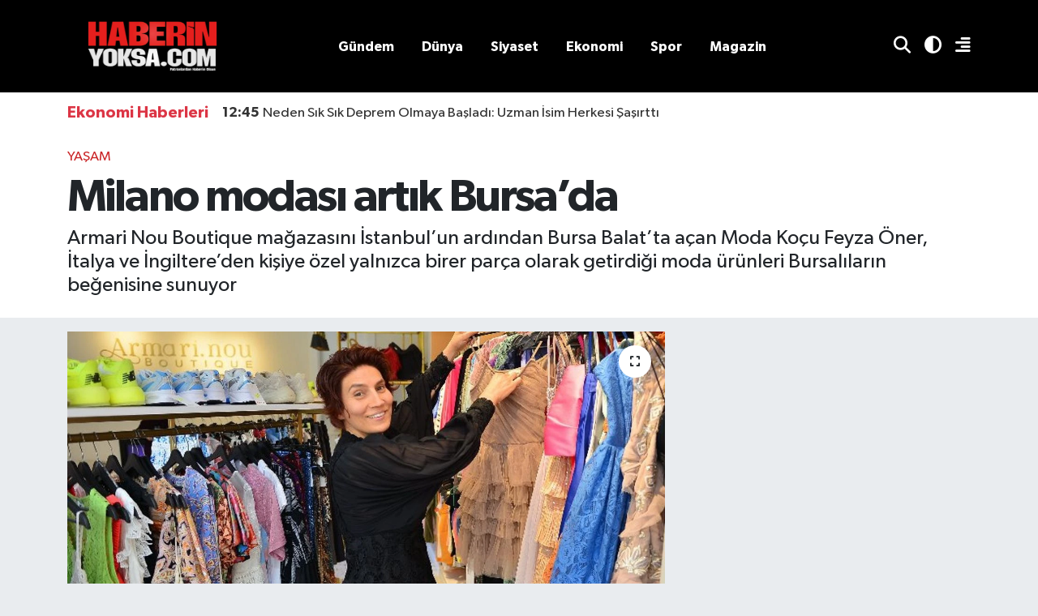

--- FILE ---
content_type: text/html; charset=UTF-8
request_url: https://www.haberinyoksa.com/milano-modasi-artik-bursada
body_size: 14455
content:
<!DOCTYPE html>
<html lang="tr" data-theme="flow">
<head>
<link rel="dns-prefetch" href="//www.haberinyoksa.com">
<link rel="dns-prefetch" href="//haberinyoksacom.teimg.com">
<link rel="dns-prefetch" href="//static.tebilisim.com">
<link rel="dns-prefetch" href="//www.googletagmanager.com">
<link rel="dns-prefetch" href="//www.facebook.com">
<link rel="dns-prefetch" href="//x.com">
<link rel="dns-prefetch" href="//api.whatsapp.com">
<link rel="dns-prefetch" href="//www.linkedin.com">
<link rel="dns-prefetch" href="//pinterest.com">
<link rel="dns-prefetch" href="//t.me">
<link rel="dns-prefetch" href="//news.google.com">
<link rel="dns-prefetch" href="//tebilisim.com">

    <meta charset="utf-8">
<title>Milano modası artık Bursa’da - Ekonomi, finans ve borsa haberleri</title>
<meta name="description" content="Armari Nou Boutique mağazasını İstanbul’un ardından Bursa Balat’ta açan Moda Koçu Feyza Öner, İtalya ve İngiltere’den kişiye özel yalnızca birer parça olarak getirdiği moda ürünleri Bursalıların beğenisine sunuyor">
<link rel="canonical" href="https://www.haberinyoksa.com/milano-modasi-artik-bursada">
<meta name="viewport" content="width=device-width,initial-scale=1">
<meta name="X-UA-Compatible" content="IE=edge">
<meta name="robots" content="max-image-preview:large">
<meta name="theme-color" content="#000000">
<meta name="title" content="Milano modası artık Bursa’da">
<meta name="articleSection" content="news">
<meta name="datePublished" content="2024-05-13T09:50:00+03:00">
<meta name="dateModified" content="2025-09-10T12:27:02+03:00">
<meta property="og:site_name" content="haberinyoksa.com - Ekonomi">
<meta property="og:title" content="Milano modası artık Bursa’da">
<meta property="og:description" content="Armari Nou Boutique mağazasını İstanbul’un ardından Bursa Balat’ta açan Moda Koçu Feyza Öner, İtalya ve İngiltere’den kişiye özel yalnızca birer parça olarak getirdiği moda ürünleri Bursalıların beğenisine sunuyor">
<meta property="og:url" content="https://www.haberinyoksa.com/milano-modasi-artik-bursada">
<meta property="og:image" content="https://haberinyoksacom.teimg.com/crop/1280x720/haberinyoksa-com/uploads/2024/05/agency/igf/milano-modasi-artik-bursada.jpg">
<meta property="og:image:width" content="1280">
<meta property="og:image:height" content="720">
<meta property="og:image:alt" content="Milano modası artık Bursa’da">
<meta property="og:type" content="article">
<meta name="twitter:card" content="summary_large_image">
<meta name="twitter:title" content="Milano modası artık Bursa’da">
<meta name="twitter:description" content="Armari Nou Boutique mağazasını İstanbul’un ardından Bursa Balat’ta açan Moda Koçu Feyza Öner, İtalya ve İngiltere’den kişiye özel yalnızca birer parça olarak getirdiği moda ürünleri Bursalıların beğenisine sunuyor">
<meta name="twitter:image" content="https://haberinyoksacom.teimg.com/crop/1280x720/haberinyoksa-com/uploads/2024/05/agency/igf/milano-modasi-artik-bursada.jpg">
<meta name="twitter:url" content="https://www.haberinyoksa.com/milano-modasi-artik-bursada">
<link rel="shortcut icon" type="image/x-icon" href="https://haberinyoksacom.teimg.com/haberinyoksa-com/uploads/2025/02/haberinyoksa/patron-haberin-yoksa-logo-siyah-1.jpg">
<link rel="manifest" href="https://www.haberinyoksa.com/manifest.json?v=6.6.2" />
<link rel="preload" href="https://static.tebilisim.com/flow/assets/css/font-awesome/fa-solid-900.woff2" as="font" type="font/woff2" crossorigin />
<link rel="preload" href="https://static.tebilisim.com/flow/assets/css/font-awesome/fa-brands-400.woff2" as="font" type="font/woff2" crossorigin />
<link rel="preload" href="https://static.tebilisim.com/flow/vendor/te/fonts/gibson/Gibson-Bold.woff2" as="font" type="font/woff2" crossorigin />
<link rel="preload" href="https://static.tebilisim.com/flow/vendor/te/fonts/gibson/Gibson-BoldItalic.woff2" as="font" type="font/woff2" crossorigin />
<link rel="preload" href="https://static.tebilisim.com/flow/vendor/te/fonts/gibson/Gibson-Italic.woff2" as="font" type="font/woff2" crossorigin />
<link rel="preload" href="https://static.tebilisim.com/flow/vendor/te/fonts/gibson/Gibson-Light.woff2" as="font" type="font/woff2" crossorigin />
<link rel="preload" href="https://static.tebilisim.com/flow/vendor/te/fonts/gibson/Gibson-LightItalic.woff2" as="font" type="font/woff2" crossorigin />
<link rel="preload" href="https://static.tebilisim.com/flow/vendor/te/fonts/gibson/Gibson-SemiBold.woff2" as="font" type="font/woff2" crossorigin />
<link rel="preload" href="https://static.tebilisim.com/flow/vendor/te/fonts/gibson/Gibson-SemiBoldItalic.woff2" as="font" type="font/woff2" crossorigin />
<link rel="preload" href="https://static.tebilisim.com/flow/vendor/te/fonts/gibson/Gibson.woff2" as="font" type="font/woff2" crossorigin />


<link rel="preload" as="style" href="https://static.tebilisim.com/flow/vendor/te/fonts/gibson.css?v=6.6.2">
<link rel="stylesheet" href="https://static.tebilisim.com/flow/vendor/te/fonts/gibson.css?v=6.6.2">

<link rel="preload" as="image" href="https://haberinyoksacom.teimg.com/crop/1280x720/haberinyoksa-com/uploads/2024/05/agency/igf/milano-modasi-artik-bursada.jpg">
<style>:root {
        --te-link-color: #333;
        --te-link-hover-color: #000;
        --te-font: "Gibson";
        --te-secondary-font: "Gibson";
        --te-h1-font-size: 56px;
        --te-color: #000000;
        --te-hover-color: #f70707;
        --mm-ocd-width: 85%!important; /*  Mobil Menü Genişliği */
        --swiper-theme-color: var(--te-color)!important;
        --header-13-color: #ffc107;
    }</style><link rel="preload" as="style" href="https://static.tebilisim.com/flow/assets/vendor/bootstrap/css/bootstrap.min.css?v=6.6.2">
<link rel="stylesheet" href="https://static.tebilisim.com/flow/assets/vendor/bootstrap/css/bootstrap.min.css?v=6.6.2">
<link rel="preload" as="style" href="https://static.tebilisim.com/flow/assets/css/app6.6.2.min.css">
<link rel="stylesheet" href="https://static.tebilisim.com/flow/assets/css/app6.6.2.min.css">



<script type="application/ld+json">{"@context":"https:\/\/schema.org","@type":"WebSite","url":"https:\/\/www.haberinyoksa.com","potentialAction":{"@type":"SearchAction","target":"https:\/\/www.haberinyoksa.com\/arama?q={query}","query-input":"required name=query"}}</script>

<script type="application/ld+json">{"@context":"https:\/\/schema.org","@type":"NewsMediaOrganization","url":"https:\/\/www.haberinyoksa.com","name":"haberinyoksa.com","logo":"https:\/\/haberinyoksacom.teimg.com\/haberinyoksa-com\/uploads\/2025\/02\/haberinyoksa\/patron-haberin-yoksa-logo-siyah-1.jpg"}</script>

<script type="application/ld+json">{"@context":"https:\/\/schema.org","@graph":[{"@type":"SiteNavigationElement","name":"Ana Sayfa","url":"https:\/\/www.haberinyoksa.com","@id":"https:\/\/www.haberinyoksa.com"},{"@type":"SiteNavigationElement","name":"G\u00fcndem","url":"https:\/\/www.haberinyoksa.com\/gundem","@id":"https:\/\/www.haberinyoksa.com\/gundem"},{"@type":"SiteNavigationElement","name":"D\u00fcnya","url":"https:\/\/www.haberinyoksa.com\/dunya","@id":"https:\/\/www.haberinyoksa.com\/dunya"},{"@type":"SiteNavigationElement","name":"Ekonomi","url":"https:\/\/www.haberinyoksa.com\/ekonomi","@id":"https:\/\/www.haberinyoksa.com\/ekonomi"},{"@type":"SiteNavigationElement","name":"Teknoloji","url":"https:\/\/www.haberinyoksa.com\/teknoloji","@id":"https:\/\/www.haberinyoksa.com\/teknoloji"},{"@type":"SiteNavigationElement","name":"Spor","url":"https:\/\/www.haberinyoksa.com\/spor","@id":"https:\/\/www.haberinyoksa.com\/spor"},{"@type":"SiteNavigationElement","name":"K\u00fclt\u00fcr","url":"https:\/\/www.haberinyoksa.com\/kultur","@id":"https:\/\/www.haberinyoksa.com\/kultur"},{"@type":"SiteNavigationElement","name":"Ya\u015fam","url":"https:\/\/www.haberinyoksa.com\/yasam","@id":"https:\/\/www.haberinyoksa.com\/yasam"},{"@type":"SiteNavigationElement","name":"Sa\u011fl\u0131k","url":"https:\/\/www.haberinyoksa.com\/saglik","@id":"https:\/\/www.haberinyoksa.com\/saglik"},{"@type":"SiteNavigationElement","name":"\u00d6zel Haber","url":"https:\/\/www.haberinyoksa.com\/ozel-haber","@id":"https:\/\/www.haberinyoksa.com\/ozel-haber"},{"@type":"SiteNavigationElement","name":"E\u011fitim","url":"https:\/\/www.haberinyoksa.com\/egitim","@id":"https:\/\/www.haberinyoksa.com\/egitim"},{"@type":"SiteNavigationElement","name":"Kad\u0131n","url":"https:\/\/www.haberinyoksa.com\/kadin","@id":"https:\/\/www.haberinyoksa.com\/kadin"},{"@type":"SiteNavigationElement","name":"Emlak","url":"https:\/\/www.haberinyoksa.com\/emlak","@id":"https:\/\/www.haberinyoksa.com\/emlak"},{"@type":"SiteNavigationElement","name":"3. Sayfa","url":"https:\/\/www.haberinyoksa.com\/3-sayfa","@id":"https:\/\/www.haberinyoksa.com\/3-sayfa"},{"@type":"SiteNavigationElement","name":"Siyaset","url":"https:\/\/www.haberinyoksa.com\/siyaset","@id":"https:\/\/www.haberinyoksa.com\/siyaset"},{"@type":"SiteNavigationElement","name":"Medya","url":"https:\/\/www.haberinyoksa.com\/medya","@id":"https:\/\/www.haberinyoksa.com\/medya"},{"@type":"SiteNavigationElement","name":"Bilim-Teknik","url":"https:\/\/www.haberinyoksa.com\/bilim-teknik","@id":"https:\/\/www.haberinyoksa.com\/bilim-teknik"},{"@type":"SiteNavigationElement","name":"Yerel","url":"https:\/\/www.haberinyoksa.com\/yerel","@id":"https:\/\/www.haberinyoksa.com\/yerel"},{"@type":"SiteNavigationElement","name":"Asayi\u015f","url":"https:\/\/www.haberinyoksa.com\/asayis","@id":"https:\/\/www.haberinyoksa.com\/asayis"},{"@type":"SiteNavigationElement","name":"Genel","url":"https:\/\/www.haberinyoksa.com\/genel","@id":"https:\/\/www.haberinyoksa.com\/genel"},{"@type":"SiteNavigationElement","name":"Magazin","url":"https:\/\/www.haberinyoksa.com\/magazin","@id":"https:\/\/www.haberinyoksa.com\/magazin"},{"@type":"SiteNavigationElement","name":"Politika","url":"https:\/\/www.haberinyoksa.com\/politika","@id":"https:\/\/www.haberinyoksa.com\/politika"},{"@type":"SiteNavigationElement","name":"G\u00dcVENL\u0130K","url":"https:\/\/www.haberinyoksa.com\/guvenlik","@id":"https:\/\/www.haberinyoksa.com\/guvenlik"},{"@type":"SiteNavigationElement","name":"DI\u015e HABERLER","url":"https:\/\/www.haberinyoksa.com\/dis-haberler","@id":"https:\/\/www.haberinyoksa.com\/dis-haberler"},{"@type":"SiteNavigationElement","name":"B\u0130L\u0130M-TEKNOLOJ\u0130","url":"https:\/\/www.haberinyoksa.com\/bilim-teknoloji","@id":"https:\/\/www.haberinyoksa.com\/bilim-teknoloji"},{"@type":"SiteNavigationElement","name":"B\u00d6LGE","url":"https:\/\/www.haberinyoksa.com\/bolge","@id":"https:\/\/www.haberinyoksa.com\/bolge"},{"@type":"SiteNavigationElement","name":"K\u00dcLT\u00dcR - SANAT","url":"https:\/\/www.haberinyoksa.com\/kultur-sanat","@id":"https:\/\/www.haberinyoksa.com\/kultur-sanat"},{"@type":"SiteNavigationElement","name":"Anne & Bebek","url":"https:\/\/www.haberinyoksa.com\/anne-bebek","@id":"https:\/\/www.haberinyoksa.com\/anne-bebek"},{"@type":"SiteNavigationElement","name":"Otomobil","url":"https:\/\/www.haberinyoksa.com\/otomobil","@id":"https:\/\/www.haberinyoksa.com\/otomobil"},{"@type":"SiteNavigationElement","name":"Nas\u0131l Yap\u0131l\u0131r?","url":"https:\/\/www.haberinyoksa.com\/nasil-yapilir","@id":"https:\/\/www.haberinyoksa.com\/nasil-yapilir"},{"@type":"SiteNavigationElement","name":"S\u00fcr Man\u015fet","url":"https:\/\/www.haberinyoksa.com\/sur-manset","@id":"https:\/\/www.haberinyoksa.com\/sur-manset"},{"@type":"SiteNavigationElement","name":"K\u00fcnye","url":"https:\/\/www.haberinyoksa.com\/kunye","@id":"https:\/\/www.haberinyoksa.com\/kunye"},{"@type":"SiteNavigationElement","name":"\u0130leti\u015fim","url":"https:\/\/www.haberinyoksa.com\/iletisim","@id":"https:\/\/www.haberinyoksa.com\/iletisim"},{"@type":"SiteNavigationElement","name":"Topluluk Kurallar\u0131","url":"https:\/\/www.haberinyoksa.com\/topluluk-kurallari","@id":"https:\/\/www.haberinyoksa.com\/topluluk-kurallari"},{"@type":"SiteNavigationElement","name":"Gizlilik Politikas\u0131","url":"https:\/\/www.haberinyoksa.com\/gizlilik-politikasi","@id":"https:\/\/www.haberinyoksa.com\/gizlilik-politikasi"},{"@type":"SiteNavigationElement","name":"Yay\u0131n \u0130lkeleri","url":"https:\/\/www.haberinyoksa.com\/yayin-ilkeleri","@id":"https:\/\/www.haberinyoksa.com\/yayin-ilkeleri"},{"@type":"SiteNavigationElement","name":"Foto Galeri","url":"https:\/\/www.haberinyoksa.com\/foto-galeri","@id":"https:\/\/www.haberinyoksa.com\/foto-galeri"},{"@type":"SiteNavigationElement","name":"Video Galeri","url":"https:\/\/www.haberinyoksa.com\/video","@id":"https:\/\/www.haberinyoksa.com\/video"},{"@type":"SiteNavigationElement","name":"Biyografiler","url":"https:\/\/www.haberinyoksa.com\/biyografi","@id":"https:\/\/www.haberinyoksa.com\/biyografi"},{"@type":"SiteNavigationElement","name":"Firma Rehberi","url":"https:\/\/www.haberinyoksa.com\/rehber","@id":"https:\/\/www.haberinyoksa.com\/rehber"},{"@type":"SiteNavigationElement","name":"Seri \u0130lanlar","url":"https:\/\/www.haberinyoksa.com\/ilan","@id":"https:\/\/www.haberinyoksa.com\/ilan"},{"@type":"SiteNavigationElement","name":"Vefatlar","url":"https:\/\/www.haberinyoksa.com\/vefat","@id":"https:\/\/www.haberinyoksa.com\/vefat"},{"@type":"SiteNavigationElement","name":"R\u00f6portajlar","url":"https:\/\/www.haberinyoksa.com\/roportaj","@id":"https:\/\/www.haberinyoksa.com\/roportaj"}]}</script>

<script type="application/ld+json">{"@context":"https:\/\/schema.org","@type":"BreadcrumbList","itemListElement":[{"@type":"ListItem","position":1,"item":{"@type":"Thing","@id":"https:\/\/www.haberinyoksa.com","name":"Haberler"}},{"@type":"ListItem","position":2,"item":{"@type":"Thing","@id":"https:\/\/www.haberinyoksa.com\/yasam","name":"Ya\u015fam"}},{"@type":"ListItem","position":3,"item":{"@type":"Thing","@id":"https:\/\/www.haberinyoksa.com\/milano-modasi-artik-bursada","name":"Milano modas\u0131 art\u0131k Bursa\u2019da"}}]}</script>
<script type="application/ld+json">{"@context":"https:\/\/schema.org","@type":"NewsArticle","headline":"Milano modas\u0131 art\u0131k Bursa\u2019da","articleSection":"Ya\u015fam","dateCreated":"2024-05-13T09:50:00+03:00","datePublished":"2024-05-13T09:50:00+03:00","dateModified":"2025-09-10T12:27:02+03:00","wordCount":201,"genre":"news","mainEntityOfPage":{"@type":"WebPage","@id":"https:\/\/www.haberinyoksa.com\/milano-modasi-artik-bursada"},"articleBody":"Armari Nou Boutique ma\u011fazas\u0131n\u0131 \u0130stanbul\u2019un ard\u0131ndan Bursa Balat\u2019ta a\u00e7an Moda Ko\u00e7u Feyza \u00d6ner, \u0130talya ve \u0130ngiltere\u2019den ki\u015fiye \u00f6zel yaln\u0131zca birer par\u00e7a olarak getirdi\u011fi moda \u00fcr\u00fcnleri Bursal\u0131lar\u0131n be\u011fenisine sunuyor.BURSA (\u0130GFA) - D\u00fcnya modas\u0131na y\u00f6n veren \u0130talya Milano ve \u0130ngiltere\u2019de trend olan \u00fcr\u00fcnleri, her seferinde bu iki \u00fclkeye kendisi giderek her bedenden birer adet olma kural\u0131yla Balat Turkuaz Plus \u00c7ar\u015f\u0131\u2019daki Armari Nou Boutique\u2019te Bursal\u0131larla bulu\u015fturan Moda Ko\u00e7u Feyza \u00d6ner, k\u0131sa s\u00fcrede b\u00fcy\u00fck ilgi g\u00f6rd\u00fc. A\u011f\u0131rl\u0131kl\u0131 kad\u0131n olmakla birlikte erkek \u00fcr\u00fcnlerini ma\u011fazas\u0131nda be\u011feniye sunan \u00d6ner, \u201cY\u0131llard\u0131r insanlar daha \u015f\u0131k olmak i\u00e7in buradan gerek \u0130talya\u2019ya gerekse de \u0130ngiltere\u2019ye u\u00e7uyor. Biz bu noktadan yola \u00e7\u0131karak i\u015fi tersine \u00e7evirdik ve d\u00fcnya moda merkezlerindeki en trend par\u00e7alar\u0131 ki\u015fiye \u00f6zel olmas\u0131na dikkat ederek T\u00fcrkiye\u2019ye getirdik. K\u0131sa s\u00fcre \u00f6nce de ma\u011fazam\u0131z\u0131 \u0130stanbul\u2019dan Bursa\u2019ya ta\u015f\u0131d\u0131k. \u015e\u0131kl\u0131\u011f\u0131na \u00f6nem veren ve farkl\u0131 olmak isteyen herkesi Armari Nou Boutique\u2019e bekliyoruz\u201d dedi.","description":"Armari Nou Boutique ma\u011fazas\u0131n\u0131 \u0130stanbul\u2019un ard\u0131ndan Bursa Balat\u2019ta a\u00e7an Moda Ko\u00e7u Feyza \u00d6ner, \u0130talya ve \u0130ngiltere\u2019den ki\u015fiye \u00f6zel yaln\u0131zca birer par\u00e7a olarak getirdi\u011fi moda \u00fcr\u00fcnleri Bursal\u0131lar\u0131n be\u011fenisine sunuyor","inLanguage":"tr-TR","keywords":[],"image":{"@type":"ImageObject","url":"https:\/\/haberinyoksacom.teimg.com\/crop\/1280x720\/haberinyoksa-com\/uploads\/2024\/05\/agency\/igf\/milano-modasi-artik-bursada.jpg","width":"1280","height":"720","caption":"Milano modas\u0131 art\u0131k Bursa\u2019da"},"publishingPrinciples":"https:\/\/www.haberinyoksa.com\/gizlilik-sozlesmesi","isFamilyFriendly":"http:\/\/schema.org\/True","isAccessibleForFree":"http:\/\/schema.org\/True","publisher":{"@type":"Organization","name":"haberinyoksa.com","image":"https:\/\/haberinyoksacom.teimg.com\/haberinyoksa-com\/uploads\/2025\/02\/haberinyoksa\/patron-haberin-yoksa-logo-siyah-1.jpg","logo":{"@type":"ImageObject","url":"https:\/\/haberinyoksacom.teimg.com\/haberinyoksa-com\/uploads\/2025\/02\/haberinyoksa\/patron-haberin-yoksa-logo-siyah-1.jpg","width":"640","height":"375"}},"author":{"@type":"Person","name":"Haber Merkezi","honorificPrefix":"","jobTitle":"","url":null}}</script>
<script data-cfasync="false" src="https://static.tebilisim.com/flow/assets/js/dark-mode.js?v=6.6.2"></script>









<script async data-cfasync="false"
	src="https://www.googletagmanager.com/gtag/js?id=G-KDCLPP3Y4T"></script>
<script data-cfasync="false">
	window.dataLayer = window.dataLayer || [];
	  function gtag(){dataLayer.push(arguments);}
	  gtag('js', new Date());
	  gtag('config', 'G-KDCLPP3Y4T');
</script>




</head>




<body class="d-flex flex-column min-vh-100">

    
    

    <script>
    // HEADER newsTicker
    document.addEventListener("DOMContentLoaded", function() {
      var newsItems = document.querySelectorAll('.header-news-item');
      var currentIndex = 0;
      // İlk haberi aktif hale getir
      newsItems[currentIndex].classList.add('active');
      setInterval(function() {
        // Aktif haberi yukarı kaydır
        newsItems[currentIndex].classList.add('up');
        // Sonraki haberi aktif yap
        currentIndex = (currentIndex + 1) % newsItems.length;
        newsItems[currentIndex].classList.add('active');
        // Önceki haberi sıfırla
        var previousIndex = currentIndex - 1 >= 0 ? currentIndex - 1 : newsItems.length - 1;
        setTimeout(function() {
          newsItems[previousIndex].classList.remove('active', 'up');
        }, 500); // Geçiş süresi bittikten sonra
      }, 3500); // 3.5 saniyede bir haber değiştir (3 saniye görünüm + 0.5 saniye geçiş)
    });
</script>

<header class="header-11">
    <nav class="main-menu navbar navbar-expand-lg bg-te-color py-3">
        <div class="container">
            <div class="d-lg-none">
                <a href="#menu" title="Ana Menü" class="text-white"><i class="fa fa-bars fa-lg"></i></a>
            </div>
            <div>
                                <a class="navbar-brand mx-0" href="/" title="haberinyoksa.com - Ekonomi">
                    <img src="https://haberinyoksacom.teimg.com/haberinyoksa-com/uploads/2025/02/haberinyoksa/patron-haberin-yoksa-logo-siyah-1.jpg" alt="haberinyoksa.com - Ekonomi" width="210" height="40" class="light-mode img-fluid flow-logo">
<img src="https://haberinyoksacom.teimg.com/haberinyoksa-com/uploads/2025/02/haberinyoksa/patron-haberin-yoksa-logo-siyah-1.jpg" alt="haberinyoksa.com - Ekonomi" width="210" height="40" class="dark-mode img-fluid flow-logo d-none">

                </a>
                            </div>
            <div class="d-none d-lg-block mx-auto">
                <ul  class="nav fw-semibold">
        <li class="nav-item   ">
        <a href="/gundem" class="nav-link nav-link text-white" target="_self" title="Gündem">Gündem</a>
        
    </li>
        <li class="nav-item   ">
        <a href="/dunya" class="nav-link nav-link text-white" target="_self" title="Dünya">Dünya</a>
        
    </li>
        <li class="nav-item   ">
        <a href="/siyaset" class="nav-link nav-link text-white" target="_self" title="Siyaset">Siyaset</a>
        
    </li>
        <li class="nav-item   ">
        <a href="/ekonomi" class="nav-link nav-link text-white" target="_self" title="Ekonomi">Ekonomi</a>
        
    </li>
        <li class="nav-item   ">
        <a href="/spor" class="nav-link nav-link text-white" target="_self" title="Spor">Spor</a>
        
    </li>
        <li class="nav-item   ">
        <a href="/magazin" class="nav-link nav-link text-white" target="_self" title="Magazin">Magazin</a>
        
    </li>
    </ul>

            </div>
            <div class="weather-top weather-widget justify-content-end align-items-center p-2 me-3 d-none d-xl-flex">
                
            </div>
            <ul class="navigation-menu nav d-flex align-items-center">

                <li class="nav-item">
                    <a href="/arama" class="nav-link text-white px-0">
                        <i class="fa fa-search fa-lg"></i>
                    </a>
                </li>

                <li class="nav-item dropdown ">
    <a href="#" class="nav-link pe-0 text-white " data-bs-toggle="dropdown" data-bs-display="static">
        <i class="fas fa-adjust fa-lg theme-icon-active"></i>
    </a>
    <ul class="dropdown-menu min-w-auto dropdown-menu-end shadow-none border-0 rounded-0">
        <li>
            <button type="button" class="dropdown-item d-flex align-items-center active" data-bs-theme-value="light">
                <i class="fa fa-sun me-1 mode-switch"></i>
                Açık
            </button>
        </li>
        <li>
            <button type="button" class="dropdown-item d-flex align-items-center" data-bs-theme-value="dark">
                <i class="fa fa-moon me-1 mode-switch"></i>
                Koyu
            </button>
        </li>
        <li>
            <button type="button" class="dropdown-item d-flex align-items-center" data-bs-theme-value="auto">
                <i class="fas fa-adjust me-1 mode-switch"></i>
                Sistem
            </button>
        </li>
    </ul>
</li>


                <li class="nav-item dropdown d-none d-lg-block position-static">
                    <a
                        class="nav-link pe-0 text-white"
                        data-bs-toggle="dropdown"
                        href="#"
                        aria-haspopup="true"
                        aria-expanded="false"
                        title="Ana Menü"
                        >
                        <i class="fa fa-align-right fa-lg"></i>
                    </a>
                    <div class="mega-menu dropdown-menu dropdown-menu-end text-capitalize shadow-lg border-0 rounded-0">

    <div class="row g-3 small p-3">

        
        <div class="col">
        <a href="/ekonomi" class="d-block border-bottom  pb-2 mb-2" target="_self" title="Ekonomi">Ekonomi</a>
            <a href="/kadin" class="d-block border-bottom  pb-2 mb-2" target="_self" title="Kadın">Kadın</a>
            <a href="/saglik" class="d-block border-bottom  pb-2 mb-2" target="_self" title="Sağlık">Sağlık</a>
            <a href="/emlak" class="d-block border-bottom  pb-2 mb-2" target="_self" title="Emlak">Emlak</a>
            <a href="/teknoloji" class="d-block border-bottom  pb-2 mb-2" target="_self" title="Teknoloji">Teknoloji</a>
            <a href="/egitim" class="d-block border-bottom  pb-2 mb-2" target="_self" title="Eğitim">Eğitim</a>
            <a href="/kultur" class="d-block  pb-2 mb-2" target="_self" title="Kültür">Kültür</a>
        </div><div class="col">
            <a href="/politika" class="d-block border-bottom  pb-2 mb-2" target="_self" title="Politika">Politika</a>
            <a href="/genel" class="d-block border-bottom  pb-2 mb-2" target="_self" title="Genel">Genel</a>
            <a href="/yasam" class="d-block border-bottom  pb-2 mb-2" target="_self" title="Yaşam">Yaşam</a>
            <a href="/medya" class="d-block border-bottom  pb-2 mb-2" target="_self" title="Medya">Medya</a>
            <a href="/asayis" class="d-block border-bottom  pb-2 mb-2" target="_self" title="Asayiş">Asayiş</a>
            <a href="/bilim-teknik" class="d-block border-bottom  pb-2 mb-2" target="_self" title="Bilim-Teknik">Bilim-Teknik</a>
            <a href="/otomobil" class="d-block  pb-2 mb-2" target="_self" title="Otomobil">Otomobil</a>
        </div><div class="col">
            <a href="/guvenlik" class="d-block border-bottom  pb-2 mb-2" target="_self" title="GÜVENLİK">GÜVENLİK</a>
            <a href="/dis-haberler" class="d-block border-bottom  pb-2 mb-2" target="_self" title="DIŞ HABERLER">DIŞ HABERLER</a>
            <a href="/bilim-teknoloji" class="d-block border-bottom  pb-2 mb-2" target="_self" title="BİLİM-TEKNOLOJİ">BİLİM-TEKNOLOJİ</a>
            <a href="/bolge" class="d-block border-bottom  pb-2 mb-2" target="_self" title="BÖLGE">BÖLGE</a>
            <a href="/kultur-sanat" class="d-block border-bottom  pb-2 mb-2" target="_self" title="KÜLTÜR - SANAT">KÜLTÜR - SANAT</a>
        </div>


    </div>

    <div class="p-3 bg-light">
                                                                                    </div>

    <div class="mega-menu-footer p-2 bg-te-color">
        <a class="dropdown-item text-white" href="/kunye" title="Künye"><i class="fa fa-id-card me-2"></i> Künye</a>
        <a class="dropdown-item text-white" href="/iletisim" title="İletişim"><i class="fa fa-envelope me-2"></i> İletişim</a>
        <a class="dropdown-item text-white" href="/rss-baglantilari" title="RSS Bağlantıları"><i class="fa fa-rss me-2"></i> RSS Bağlantıları</a>
        <a class="dropdown-item text-white" href="/member/login" title="Üyelik Girişi"><i class="fa fa-user me-2"></i> Üyelik Girişi</a>
    </div>


</div>

                </li>
            </ul>
        </div>
    </nav>

    <ul  class="mobile-categories d-lg-none list-inline">
        <li class="list-inline-item">
        <a href="/gundem" class="text-dark" target="_self" title="Gündem">
                Gündem
        </a>
    </li>
        <li class="list-inline-item">
        <a href="/dunya" class="text-dark" target="_self" title="Dünya">
                Dünya
        </a>
    </li>
        <li class="list-inline-item">
        <a href="/siyaset" class="text-dark" target="_self" title="Siyaset">
                Siyaset
        </a>
    </li>
        <li class="list-inline-item">
        <a href="/ekonomi" class="text-dark" target="_self" title="Ekonomi">
                Ekonomi
        </a>
    </li>
        <li class="list-inline-item">
        <a href="/spor" class="text-dark" target="_self" title="Spor">
                Spor
        </a>
    </li>
        <li class="list-inline-item">
        <a href="/magazin" class="text-dark" target="_self" title="Magazin">
                Magazin
        </a>
    </li>
    </ul>


    <div class="header-last-minute bg-white shadow-sm">
        <div class="container">
            <div class="header-news-container">
                <h3 class="h4 header-news-title d-none d-md-block text-danger m-0 me-3">Ekonomi Haberleri</h3>
                <div class="header-news-ticker">
                                        <a href="/neden-sik-sik-deprem-olmaya-basladi-uzman-isim-herkesi-sasirtti" target="_self" title="Neden Sık Sık Deprem Olmaya Başladı: Uzman İsim Herkesi Şaşırttı" class="header-news-item text-truncate"><strong class="me-1">12:45</strong>Neden Sık Sık Deprem Olmaya Başladı: Uzman İsim Herkesi Şaşırttı</a>
                                        <a href="/asgari-ucret-2026da-ne-kadar-olacak-iste-sasirtan-rakam" target="_self" title="Asgari Ücret 2026&#039;da Ne Kadar Olacak: İşte Şaşırtan Rakam" class="header-news-item text-truncate"><strong class="me-1">10:01</strong>Asgari Ücret 2026&#039;da Ne Kadar Olacak: İşte Şaşırtan Rakam</a>
                                        <a href="/kiracilar-soke-olacak-ev-sahiplerini-sevindiren-karar-geldi" target="_self" title="Kiracılar Şoke Olacak: Ev Sahiplerini Sevindiren Karar Geldi" class="header-news-item text-truncate"><strong class="me-1">16:55</strong>Kiracılar Şoke Olacak: Ev Sahiplerini Sevindiren Karar Geldi</a>
                                        <a href="/artik-para-odemeyeceksiniz-bankalardan-yillardir-beklenen-mujde-geldi" target="_self" title="Artık Para Ödemeyeceksiniz: Bankalardan Yıllardır Beklenen Müjde Geldi" class="header-news-item text-truncate"><strong class="me-1">15:40</strong>Artık Para Ödemeyeceksiniz: Bankalardan Yıllardır Beklenen Müjde Geldi</a>
                                        <a href="/arabasi-olan-hemen-kontrol-etsin-unlu-marka-bu-araclari-resmen-geri-cagirdi" target="_self" title="Arabası Olan Hemen Kontrol Etsin: Ünlü Marka Bu Araçları Resmen Geri Çağırdı" class="header-news-item text-truncate"><strong class="me-1">10:15</strong>Arabası Olan Hemen Kontrol Etsin: Ünlü Marka Bu Araçları Resmen Geri Çağırdı</a>
                                        <a href="/emekliler-aman-dikkat-bu-kuraldan-haberi-olmayanlar-dusuk-maas-alacak" target="_self" title="Emekliler Aman Dikkat: Bu Kuraldan Haberi Olmayanlar Düşük Maaş Alacak!" class="header-news-item text-truncate"><strong class="me-1">08:45</strong>Emekliler Aman Dikkat: Bu Kuraldan Haberi Olmayanlar Düşük Maaş Alacak!</a>
                                        <a href="/bu-basvuruyu-yapan-her-emekli-alacak-30-bin-liraya-yakin-odeme-yapiliyor" target="_self" title="Bu başvuruyu yapan her emekli alacak: 30 bin liraya yakın ödeme yapılıyor" class="header-news-item text-truncate"><strong class="me-1">14:00</strong>Bu başvuruyu yapan her emekli alacak: 30 bin liraya yakın ödeme yapılıyor</a>
                                        <a href="/borcu-olanlara-son-dakika-devlet-hepsine-bu-mesaji-yollamaya-basladi" target="_self" title="Borcu olanlara son dakika: Devlet hepsine bu mesajı yollamaya başladı!" class="header-news-item text-truncate"><strong class="me-1">11:00</strong>Borcu olanlara son dakika: Devlet hepsine bu mesajı yollamaya başladı!</a>
                                        <a href="/toki-milyonlara-iyi-haberi-duyurdu-ev-sahibi-olmak-artik-daha-kolay" target="_self" title="Toki̇ Milyonlara Iyi Haberi Duyurdu: Ev Sahibi Olmak Artık Daha Kolay!" class="header-news-item text-truncate"><strong class="me-1">12:00</strong>Toki̇ Milyonlara Iyi Haberi Duyurdu: Ev Sahibi Olmak Artık Daha Kolay!</a>
                                        <a href="/ev-alip-satacaklara-son-dakika-bu-gelismeyi-bilmeyenin-parasi-ziyan-olacak" target="_self" title="Ev alıp satacaklara son dakika: Bu gelişmeyi bilmeyenin parası ziyan olacak" class="header-news-item text-truncate"><strong class="me-1">10:45</strong>Ev alıp satacaklara son dakika: Bu gelişmeyi bilmeyenin parası ziyan olacak</a>
                                    </div>
            </div>

        </div>
    </div>

</header>






<main class="single overflow-hidden" style="min-height: 300px">

            
    
    <div class="infinite" data-show-advert="1">

    

    <div class="infinite-item d-block" data-id="22317" data-category-id="7" data-reference="TE\Blog\Models\Post" data-json-url="/service/json/featured-infinite.json">

        

        <div class="news-header py-3 bg-white">
            <div class="container">

                

                <div class="text-center text-lg-start">
                    <a href="https://www.haberinyoksa.com/yasam" target="_self" title="Yaşam" style="color: #CA2527;" class="text-uppercase category">Yaşam</a>
                </div>

                <h1 class="h2 fw-bold text-lg-start headline my-2 text-center" itemprop="headline">Milano modası artık Bursa’da</h1>
                
                <h2 class="lead text-center text-lg-start text-dark description" itemprop="description">Armari Nou Boutique mağazasını İstanbul’un ardından Bursa Balat’ta açan Moda Koçu Feyza Öner, İtalya ve İngiltere’den kişiye özel yalnızca birer parça olarak getirdiği moda ürünleri Bursalıların beğenisine sunuyor</h2>
                
            </div>
        </div>


        <div class="container g-0 g-sm-4">

            <div class="news-section overflow-hidden mt-lg-3">
                <div class="row g-3">
                    <div class="col-lg-8">
                        <div class="card border-0 rounded-0 mb-3">

                            <div class="inner">
    <a href="https://haberinyoksacom.teimg.com/crop/1280x720/haberinyoksa-com/uploads/2024/05/agency/igf/milano-modasi-artik-bursada.jpg" class="position-relative d-block" data-fancybox>
                        <div class="zoom-in-out m-3">
            <i class="fa fa-expand" style="font-size: 14px"></i>
        </div>
        <img class="img-fluid" src="https://haberinyoksacom.teimg.com/crop/1280x720/haberinyoksa-com/uploads/2024/05/agency/igf/milano-modasi-artik-bursada.jpg" alt="Milano modası artık Bursa’da" width="860" height="504" loading="eager" fetchpriority="high" decoding="async" style="width:100%; aspect-ratio: 860 / 504;" />
            </a>
</div>





                            <div class="share-area d-flex justify-content-between align-items-center bg-light p-2">

    <div class="mobile-share-button-container mb-2 d-block d-md-none">
    <button
        class="btn btn-primary btn-sm rounded-0 shadow-sm w-100"
        onclick="handleMobileShare(event, 'Milano modası artık Bursa’da', 'https://www.haberinyoksa.com/milano-modasi-artik-bursada')"
        title="Paylaş"
    >
        <i class="fas fa-share-alt me-2"></i>Paylaş
    </button>
</div>

<div class="social-buttons-new d-none d-md-flex justify-content-between">
    <a
        href="https://www.facebook.com/sharer/sharer.php?u=https%3A%2F%2Fwww.haberinyoksa.com%2Fmilano-modasi-artik-bursada"
        onclick="initiateDesktopShare(event, 'facebook')"
        class="btn btn-primary btn-sm rounded-0 shadow-sm me-1"
        title="Facebook'ta Paylaş"
        data-platform="facebook"
        data-share-url="https://www.haberinyoksa.com/milano-modasi-artik-bursada"
        data-share-title="Milano modası artık Bursa’da"
        rel="noreferrer nofollow noopener external"
    >
        <i class="fab fa-facebook-f"></i>
    </a>

    <a
        href="https://x.com/intent/tweet?url=https%3A%2F%2Fwww.haberinyoksa.com%2Fmilano-modasi-artik-bursada&text=Milano+modas%C4%B1+art%C4%B1k+Bursa%E2%80%99da"
        onclick="initiateDesktopShare(event, 'twitter')"
        class="btn btn-dark btn-sm rounded-0 shadow-sm me-1"
        title="X'de Paylaş"
        data-platform="twitter"
        data-share-url="https://www.haberinyoksa.com/milano-modasi-artik-bursada"
        data-share-title="Milano modası artık Bursa’da"
        rel="noreferrer nofollow noopener external"
    >
        <i class="fab fa-x-twitter text-white"></i>
    </a>

    <a
        href="https://api.whatsapp.com/send?text=Milano+modas%C4%B1+art%C4%B1k+Bursa%E2%80%99da+-+https%3A%2F%2Fwww.haberinyoksa.com%2Fmilano-modasi-artik-bursada"
        onclick="initiateDesktopShare(event, 'whatsapp')"
        class="btn btn-success btn-sm rounded-0 btn-whatsapp shadow-sm me-1"
        title="Whatsapp'ta Paylaş"
        data-platform="whatsapp"
        data-share-url="https://www.haberinyoksa.com/milano-modasi-artik-bursada"
        data-share-title="Milano modası artık Bursa’da"
        rel="noreferrer nofollow noopener external"
    >
        <i class="fab fa-whatsapp fa-lg"></i>
    </a>

    <div class="dropdown">
        <button class="dropdownButton btn btn-sm rounded-0 btn-warning border-none shadow-sm me-1" type="button" data-bs-toggle="dropdown" name="socialDropdownButton" title="Daha Fazla">
            <i id="icon" class="fa fa-plus"></i>
        </button>

        <ul class="dropdown-menu dropdown-menu-end border-0 rounded-1 shadow">
            <li>
                <a
                    href="https://www.linkedin.com/sharing/share-offsite/?url=https%3A%2F%2Fwww.haberinyoksa.com%2Fmilano-modasi-artik-bursada"
                    class="dropdown-item"
                    onclick="initiateDesktopShare(event, 'linkedin')"
                    data-platform="linkedin"
                    data-share-url="https://www.haberinyoksa.com/milano-modasi-artik-bursada"
                    data-share-title="Milano modası artık Bursa’da"
                    rel="noreferrer nofollow noopener external"
                    title="Linkedin"
                >
                    <i class="fab fa-linkedin text-primary me-2"></i>Linkedin
                </a>
            </li>
            <li>
                <a
                    href="https://pinterest.com/pin/create/button/?url=https%3A%2F%2Fwww.haberinyoksa.com%2Fmilano-modasi-artik-bursada&description=Milano+modas%C4%B1+art%C4%B1k+Bursa%E2%80%99da&media="
                    class="dropdown-item"
                    onclick="initiateDesktopShare(event, 'pinterest')"
                    data-platform="pinterest"
                    data-share-url="https://www.haberinyoksa.com/milano-modasi-artik-bursada"
                    data-share-title="Milano modası artık Bursa’da"
                    rel="noreferrer nofollow noopener external"
                    title="Pinterest"
                >
                    <i class="fab fa-pinterest text-danger me-2"></i>Pinterest
                </a>
            </li>
            <li>
                <a
                    href="https://t.me/share/url?url=https%3A%2F%2Fwww.haberinyoksa.com%2Fmilano-modasi-artik-bursada&text=Milano+modas%C4%B1+art%C4%B1k+Bursa%E2%80%99da"
                    class="dropdown-item"
                    onclick="initiateDesktopShare(event, 'telegram')"
                    data-platform="telegram"
                    data-share-url="https://www.haberinyoksa.com/milano-modasi-artik-bursada"
                    data-share-title="Milano modası artık Bursa’da"
                    rel="noreferrer nofollow noopener external"
                    title="Telegram"
                >
                    <i class="fab fa-telegram-plane text-primary me-2"></i>Telegram
                </a>
            </li>
            <li class="border-0">
                <a class="dropdown-item" href="javascript:void(0)" onclick="copyURL(event, 'https://www.haberinyoksa.com/milano-modasi-artik-bursada')" rel="noreferrer nofollow noopener external" title="Bağlantıyı Kopyala">
                    <i class="fas fa-link text-dark me-2"></i>
                    Kopyala
                </a>
            </li>
        </ul>
    </div>
</div>

<script>
    const shareableModelId = 22317;
    const shareableModelClass = 'TE\\Blog\\Models\\Post';

    function shareCount(id, model, platform, url) {
        fetch("https://www.haberinyoksa.com/sharecount", {
            method: 'POST',
            headers: {
                'Content-Type': 'application/json',
                'X-CSRF-TOKEN': document.querySelector('meta[name="csrf-token"]')?.getAttribute('content')
            },
            body: JSON.stringify({ id, model, platform, url })
        }).catch(err => console.error('Share count fetch error:', err));
    }

    function goSharePopup(url, title, width = 600, height = 400) {
        const left = (screen.width - width) / 2;
        const top = (screen.height - height) / 2;
        window.open(
            url,
            title,
            `width=${width},height=${height},left=${left},top=${top},resizable=yes,scrollbars=yes`
        );
    }

    async function handleMobileShare(event, title, url) {
        event.preventDefault();

        if (shareableModelId && shareableModelClass) {
            shareCount(shareableModelId, shareableModelClass, 'native_mobile_share', url);
        }

        const isAndroidWebView = navigator.userAgent.includes('Android') && !navigator.share;

        if (isAndroidWebView) {
            window.location.href = 'androidshare://paylas?title=' + encodeURIComponent(title) + '&url=' + encodeURIComponent(url);
            return;
        }

        if (navigator.share) {
            try {
                await navigator.share({ title: title, url: url });
            } catch (error) {
                if (error.name !== 'AbortError') {
                    console.error('Web Share API failed:', error);
                }
            }
        } else {
            alert("Bu cihaz paylaşımı desteklemiyor.");
        }
    }

    function initiateDesktopShare(event, platformOverride = null) {
        event.preventDefault();
        const anchor = event.currentTarget;
        const platform = platformOverride || anchor.dataset.platform;
        const webShareUrl = anchor.href;
        const contentUrl = anchor.dataset.shareUrl || webShareUrl;

        if (shareableModelId && shareableModelClass && platform) {
            shareCount(shareableModelId, shareableModelClass, platform, contentUrl);
        }

        goSharePopup(webShareUrl, platform ? platform.charAt(0).toUpperCase() + platform.slice(1) : "Share");
    }

    function copyURL(event, urlToCopy) {
        event.preventDefault();
        navigator.clipboard.writeText(urlToCopy).then(() => {
            alert('Bağlantı panoya kopyalandı!');
        }).catch(err => {
            console.error('Could not copy text: ', err);
            try {
                const textArea = document.createElement("textarea");
                textArea.value = urlToCopy;
                textArea.style.position = "fixed";
                document.body.appendChild(textArea);
                textArea.focus();
                textArea.select();
                document.execCommand('copy');
                document.body.removeChild(textArea);
                alert('Bağlantı panoya kopyalandı!');
            } catch (fallbackErr) {
                console.error('Fallback copy failed:', fallbackErr);
            }
        });
    }

    const dropdownButton = document.querySelector('.dropdownButton');
    if (dropdownButton) {
        const icon = dropdownButton.querySelector('#icon');
        const parentDropdown = dropdownButton.closest('.dropdown');
        if (parentDropdown && icon) {
            parentDropdown.addEventListener('show.bs.dropdown', function () {
                icon.classList.remove('fa-plus');
                icon.classList.add('fa-minus');
            });
            parentDropdown.addEventListener('hide.bs.dropdown', function () {
                icon.classList.remove('fa-minus');
                icon.classList.add('fa-plus');
            });
        }
    }
</script>

    
        
        <div class="google-news share-are text-end">

            <a href="#" title="Metin boyutunu küçült" class="te-textDown btn btn-sm btn-white rounded-0 me-1">A<sup>-</sup></a>
            <a href="#" title="Metin boyutunu büyüt" class="te-textUp btn btn-sm btn-white rounded-0 me-1">A<sup>+</sup></a>

                        <a href="https://news.google.com/publications/CAAqBwgKMObVpQswvuC9Aw" title="Abone Ol" target="_blank">
                <img src="https://www.haberinyoksa.com/themes/flow/assets/img/google-news-icon.svg" loading="lazy" class="img-fluid" width="34" height="34" alt="Google News">
            </a>
            
        </div>
        

    
</div>


                            <div class="row small p-2 meta-data border-bottom">
                                <div class="col-sm-12 small text-center text-sm-start">
                                                                            <span class="me-2"><i class="fa fa-user me-1"></i> <a href="/muhabir/2/haber-merkezi" title="Editör" target="_self">Haber Merkezi</a></span>
                                                                        <time class="me-3"><i class="fa fa-calendar me-1"></i> 13.05.2024 - 09:50</time>
                                                                        <time class="me-3"><i class="fa fa-edit me-1"></i> 10.09.2025 - 12:27</time>
                                                                                                                                                                                </div>
                            </div>
                            <div class="article-text container-padding" data-text-id="22317" property="articleBody">
                                <div id="ad_128" data-channel="128" data-advert="temedya" data-rotation="120" class="d-none d-sm-flex flex-column align-items-center justify-content-start text-center mx-auto overflow-hidden mb-3" data-affix="0" style="width: 728px;height: 90px;" data-width="728" data-height="90"></div><div id="ad_128_mobile" data-channel="128" data-advert="temedya" data-rotation="120" class="d-flex d-sm-none flex-column align-items-center justify-content-start text-center mx-auto overflow-hidden mb-3" data-affix="0" style="width: 300px;height: 50px;" data-width="300" data-height="50"></div>
                                <div class="post-flash">
        <!--<h3 class="post-flash__title">Gözden kaçırmayın</h3>-->
                <a class="d-block bg-danger text-light my-3 p-1" href="/ahilik-kulturu-denizlide-gelenekten-gelecege-tasiniyor" title="Ahilik kültürü Denizli’de gelenekten geleceğe taşınıyor" target="_self">
            <div class="row g-0 align-items-center">
            <div class="col-5 col-sm-3">
                <img src="https://haberinyoksacom.teimg.com/crop/250x150/haberinyoksa-com/uploads/2025/09/agency/igf/ahilik-kulturu-denizlide-gelenekten-gelecege-tasiniyor.webp" loading="lazy" width="860" height="504" alt="Ahilik kültürü Denizli’de gelenekten geleceğe taşınıyor" class="img-fluid">
            </div>
            <div class="col-7 col-sm-9">
                <div class="post-flash-heading p-2">
                <div class="title-3-line mb-0 mb-md-2 fw-bold lh-sm text-white">Ahilik kültürü Denizli’de gelenekten geleceğe taşınıyor</div>
                <div class="btn btn-white text-danger btn-sm fw-bold d-none d-md-inline border-0" style="background-color: #fff!important ">İçeriği Görüntüle <i class="fa fa-arrow-right ps-2"></i></div>
                </div>
            </div>
            </div>
        </a>
            </div>
<p>Armari Nou Boutique mağazasını İstanbul’un ardından Bursa Balat’ta açan Moda Koçu Feyza Öner, İtalya ve İngiltere’den kişiye özel yalnızca birer parça olarak getirdiği moda ürünleri Bursalıların beğenisine sunuyor.BURSA (İGFA) - Dünya modasına yön veren İtalya Milano ve İngiltere’de trend olan ürünleri, her seferinde bu iki ülkeye kendisi giderek her bedenden birer adet olma kuralıyla Balat Turkuaz Plus Çarşı’daki Armari Nou Boutique’te Bursalılarla buluşturan Moda Koçu Feyza Öner, kısa sürede büyük ilgi gördü. Ağırlıklı kadın olmakla birlikte erkek ürünlerini mağazasında beğeniye sunan Öner, “Yıllardır insanlar daha şık olmak için buradan gerek İtalya’ya gerekse de İngiltere’ye uçuyor. Biz bu noktadan yola çıkarak işi tersine çevirdik ve dünya moda merkezlerindeki en trend parçaları kişiye özel olmasına dikkat ederek Türkiye’ye getirdik. Kısa süre önce de mağazamızı İstanbul’dan Bursa’ya taşıdık. Şıklığına önem veren ve farklı olmak isteyen herkesi Armari Nou Boutique’e bekliyoruz” dedi.</p><div id="ad_121" data-channel="121" data-advert="temedya" data-rotation="120" class="mb-3 text-center"></div>
                                <div id="ad_121_mobile" data-channel="121" data-advert="temedya" data-rotation="120" class="mb-3 text-center"></div></p>
                                                                <div id="ad_138" data-channel="138" data-advert="temedya" data-rotation="120" class="d-none d-sm-flex flex-column align-items-center justify-content-start text-center mx-auto overflow-hidden my-3" data-affix="0" style="width: 728px;height: 90px;" data-width="728" data-height="90"></div><div id="ad_138_mobile" data-channel="138" data-advert="temedya" data-rotation="120" class="d-flex d-sm-none flex-column align-items-center justify-content-start text-center mx-auto overflow-hidden my-3" data-affix="0" style="width: 300px;height: 50px;" data-width="300" data-height="50"></div>
                            </div>

                                                        <div class="card-footer bg-light border-0">
                                                            </div>
                            
                        </div>

                        <div class="editors-choice my-3">
        <div class="row g-2">
                            <div class="col-12">
                    <a class="d-block bg-te-color p-1" href="/neden-sik-sik-deprem-olmaya-basladi-uzman-isim-herkesi-sasirtti" title="Neden Sık Sık Deprem Olmaya Başladı: Uzman İsim Herkesi Şaşırttı" target="_self">
                        <div class="row g-1 align-items-center">
                            <div class="col-5 col-sm-3">
                                <img src="https://haberinyoksacom.teimg.com/crop/250x150/haberinyoksa-com/uploads/2025/10/deprem-4.jpg" loading="lazy" width="860" height="504"
                                    alt="Neden Sık Sık Deprem Olmaya Başladı: Uzman İsim Herkesi Şaşırttı" class="img-fluid">
                            </div>
                            <div class="col-7 col-sm-9">
                                <div class="post-flash-heading p-2 text-white">
                                    <span class="mini-title d-none d-md-inline">Editörün Seçtiği</span>
                                    <div class="h4 title-3-line mb-0 fw-bold lh-sm">
                                        Neden Sık Sık Deprem Olmaya Başladı: Uzman İsim Herkesi Şaşırttı
                                    </div>
                                </div>
                            </div>
                        </div>
                    </a>
                </div>
                            <div class="col-12">
                    <a class="d-block bg-te-color p-1" href="/asgari-ucret-2026da-ne-kadar-olacak-iste-sasirtan-rakam" title="Asgari Ücret 2026&#039;da Ne Kadar Olacak: İşte Şaşırtan Rakam" target="_self">
                        <div class="row g-1 align-items-center">
                            <div class="col-5 col-sm-3">
                                <img src="https://haberinyoksacom.teimg.com/crop/250x150/haberinyoksa-com/uploads/2025/09/turk-lirasi/tl-103.jpg" loading="lazy" width="860" height="504"
                                    alt="Asgari Ücret 2026&#039;da Ne Kadar Olacak: İşte Şaşırtan Rakam" class="img-fluid">
                            </div>
                            <div class="col-7 col-sm-9">
                                <div class="post-flash-heading p-2 text-white">
                                    <span class="mini-title d-none d-md-inline">Editörün Seçtiği</span>
                                    <div class="h4 title-3-line mb-0 fw-bold lh-sm">
                                        Asgari Ücret 2026&#039;da Ne Kadar Olacak: İşte Şaşırtan Rakam
                                    </div>
                                </div>
                            </div>
                        </div>
                    </a>
                </div>
                            <div class="col-12">
                    <a class="d-block bg-te-color p-1" href="/kiracilar-soke-olacak-ev-sahiplerini-sevindiren-karar-geldi" title="Kiracılar Şoke Olacak: Ev Sahiplerini Sevindiren Karar Geldi" target="_self">
                        <div class="row g-1 align-items-center">
                            <div class="col-5 col-sm-3">
                                <img src="https://haberinyoksacom.teimg.com/crop/250x150/haberinyoksa-com/uploads/2025/07/murat-kurum-duyurdu-balikesirde-yapimi-tamamlanan-afet-konutlari-hak-sahiplerine-teslim-edildi.jpg" loading="lazy" width="860" height="504"
                                    alt="Kiracılar Şoke Olacak: Ev Sahiplerini Sevindiren Karar Geldi" class="img-fluid">
                            </div>
                            <div class="col-7 col-sm-9">
                                <div class="post-flash-heading p-2 text-white">
                                    <span class="mini-title d-none d-md-inline">Editörün Seçtiği</span>
                                    <div class="h4 title-3-line mb-0 fw-bold lh-sm">
                                        Kiracılar Şoke Olacak: Ev Sahiplerini Sevindiren Karar Geldi
                                    </div>
                                </div>
                            </div>
                        </div>
                    </a>
                </div>
                    </div>
    </div>





                        

                        <div class="related-news my-3 bg-white p-3">
    <div class="section-title d-flex mb-3 align-items-center">
        <div class="h2 lead flex-shrink-1 text-te-color m-0 text-nowrap fw-bold">Bunlar da ilginizi çekebilir</div>
        <div class="flex-grow-1 title-line ms-3"></div>
    </div>
    <div class="row g-3">
                <div class="col-6 col-lg-4">
            <a href="/cgtn-peng-liyuandan-kadinlarin-bilim-egitimiyle-guclendirilmesi-cagrisi" title="CGTN: Peng Liyuan&#039;dan kadınların bilim eğitimiyle güçlendirilmesi çağrısı" target="_self">
                <img class="img-fluid" src="https://haberinyoksacom.teimg.com/crop/250x150/haberinyoksa-com/uploads/2025/09/agency/igf/cgtn-peng-liyuandan-kadinlarin-bilim-egitimiyle-guclendirilmesi-cagrisi.webp" width="860" height="504" alt="CGTN: Peng Liyuan&#039;dan kadınların bilim eğitimiyle güçlendirilmesi çağrısı"></a>
                <h3 class="h5 mt-1">
                    <a href="/cgtn-peng-liyuandan-kadinlarin-bilim-egitimiyle-guclendirilmesi-cagrisi" title="CGTN: Peng Liyuan&#039;dan kadınların bilim eğitimiyle güçlendirilmesi çağrısı" target="_self">CGTN: Peng Liyuan&#039;dan kadınların bilim eğitimiyle güçlendirilmesi çağrısı</a>
                </h3>
            </a>
        </div>
                <div class="col-6 col-lg-4">
            <a href="/yalovada-basarili-kursiyerlere-aricilik-baslangic-seti-destegi" title="Yalova&#039;da başarılı kursiyerlere arıcılık başlangıç seti desteği" target="_self">
                <img class="img-fluid" src="https://haberinyoksacom.teimg.com/crop/250x150/haberinyoksa-com/uploads/2025/09/agency/igf/yalovada-basarili-kursiyerlere-aricilik-baslangic-seti-destegi.webp" width="860" height="504" alt="Yalova&#039;da başarılı kursiyerlere arıcılık başlangıç seti desteği"></a>
                <h3 class="h5 mt-1">
                    <a href="/yalovada-basarili-kursiyerlere-aricilik-baslangic-seti-destegi" title="Yalova&#039;da başarılı kursiyerlere arıcılık başlangıç seti desteği" target="_self">Yalova&#039;da başarılı kursiyerlere arıcılık başlangıç seti desteği</a>
                </h3>
            </a>
        </div>
                <div class="col-6 col-lg-4">
            <a href="/gencler-ekran-basinda-gecirdikleri-sureyi-azaltmak-istiyor-18-yasindan-once-yapilacak-18-is" title="Gençler ekran başında geçirdikleri süreyi azaltmak istiyor... 18 yaşından önce yapılacak 18 iş" target="_self">
                <img class="img-fluid" src="https://haberinyoksacom.teimg.com/crop/250x150/haberinyoksa-com/uploads/2025/09/agency/igf/gencler-ekran-basinda-gecirdikleri-sureyi-azaltmak-istiyor-18-yasindan-once-yapilacak-18-is.webp" width="860" height="504" alt="Gençler ekran başında geçirdikleri süreyi azaltmak istiyor... 18 yaşından önce yapılacak 18 iş"></a>
                <h3 class="h5 mt-1">
                    <a href="/gencler-ekran-basinda-gecirdikleri-sureyi-azaltmak-istiyor-18-yasindan-once-yapilacak-18-is" title="Gençler ekran başında geçirdikleri süreyi azaltmak istiyor... 18 yaşından önce yapılacak 18 iş" target="_self">Gençler ekran başında geçirdikleri süreyi azaltmak istiyor... 18 yaşından önce yapılacak 18 iş</a>
                </h3>
            </a>
        </div>
                <div class="col-6 col-lg-4">
            <a href="/baskan-genc-ve-milletvekili-senden-akcaabat-cikarmasi" title="Başkan Genç ve Milletvekili Şen&#039;den Akçaabat çıkarması" target="_self">
                <img class="img-fluid" src="https://haberinyoksacom.teimg.com/crop/250x150/haberinyoksa-com/uploads/2025/09/agency/igf/baskan-genc-ve-milletvekili-senden-akcaabat-cikarmasi.webp" width="860" height="504" alt="Başkan Genç ve Milletvekili Şen&#039;den Akçaabat çıkarması"></a>
                <h3 class="h5 mt-1">
                    <a href="/baskan-genc-ve-milletvekili-senden-akcaabat-cikarmasi" title="Başkan Genç ve Milletvekili Şen&#039;den Akçaabat çıkarması" target="_self">Başkan Genç ve Milletvekili Şen&#039;den Akçaabat çıkarması</a>
                </h3>
            </a>
        </div>
                <div class="col-6 col-lg-4">
            <a href="/balikesirde-servis-ve-taksi-plaka-sahiplerine-onemli-uyari" title="Balıkesir’de servis ve taksi plaka sahiplerine önemli uyarı" target="_self">
                <img class="img-fluid" src="https://haberinyoksacom.teimg.com/crop/250x150/haberinyoksa-com/uploads/2025/09/agency/igf/balikesirde-servis-ve-taksi-plaka-sahiplerine-onemli-uyari.webp" width="860" height="504" alt="Balıkesir’de servis ve taksi plaka sahiplerine önemli uyarı"></a>
                <h3 class="h5 mt-1">
                    <a href="/balikesirde-servis-ve-taksi-plaka-sahiplerine-onemli-uyari" title="Balıkesir’de servis ve taksi plaka sahiplerine önemli uyarı" target="_self">Balıkesir’de servis ve taksi plaka sahiplerine önemli uyarı</a>
                </h3>
            </a>
        </div>
                <div class="col-6 col-lg-4">
            <a href="/bursa-turist-rehberlerinden-tarih-doga-ve-lezzet-dolu-bulusma" title="Bursa Turist Rehberleri’nden tarih, doğa ve lezzet dolu buluşma" target="_self">
                <img class="img-fluid" src="https://haberinyoksacom.teimg.com/crop/250x150/haberinyoksa-com/uploads/2025/09/agency/igf/bursa-turist-rehberlerinden-tarih-doga-ve-lezzet-dolu-bulusma.webp" width="860" height="504" alt="Bursa Turist Rehberleri’nden tarih, doğa ve lezzet dolu buluşma"></a>
                <h3 class="h5 mt-1">
                    <a href="/bursa-turist-rehberlerinden-tarih-doga-ve-lezzet-dolu-bulusma" title="Bursa Turist Rehberleri’nden tarih, doğa ve lezzet dolu buluşma" target="_self">Bursa Turist Rehberleri’nden tarih, doğa ve lezzet dolu buluşma</a>
                </h3>
            </a>
        </div>
            </div>
</div>


                        

                                                    <div id="comments" class="bg-white mb-3 p-3">

    
    <div>
        <div class="section-title d-flex mb-3 align-items-center">
            <div class="h2 lead flex-shrink-1 text-te-color m-0 text-nowrap fw-bold">Yorumlar </div>
            <div class="flex-grow-1 title-line ms-3"></div>
        </div>


        <form method="POST" action="https://www.haberinyoksa.com/comments/add" accept-charset="UTF-8" id="form_22317"><input name="_token" type="hidden" value="OjcG03Do0DXEsLFRjW1eRQxTZ49HJrFQnvvT7Hat">
        <div id="nova_honeypot_XMCeLscR1WzOdSbD_wrap" style="display: none" aria-hidden="true">
        <input id="nova_honeypot_XMCeLscR1WzOdSbD"
               name="nova_honeypot_XMCeLscR1WzOdSbD"
               type="text"
               value=""
                              autocomplete="nope"
               tabindex="-1">
        <input name="valid_from"
               type="text"
               value="[base64]"
                              autocomplete="off"
               tabindex="-1">
    </div>
        <input name="reference_id" type="hidden" value="22317">
        <input name="reference_type" type="hidden" value="TE\Blog\Models\Post">
        <input name="parent_id" type="hidden" value="0">


        <div class="form-row">
            <div class="form-group mb-3">
                <textarea class="form-control" rows="3" placeholder="Yorumlarınızı ve düşüncelerinizi bizimle paylaşın" required name="body" cols="50"></textarea>
            </div>
            <div class="form-group mb-3">
                <input class="form-control" placeholder="Adınız soyadınız" required name="name" type="text">
            </div>


            
            <div class="form-group mb-3">
                <button type="submit" class="btn btn-te-color add-comment" data-id="22317" data-reference="TE\Blog\Models\Post">
                    <span class="spinner-border spinner-border-sm d-none"></span>
                    Gönder
                </button>
            </div>


        </div>

        
        </form>

        <div id="comment-area" class="comment_read_22317" data-post-id="22317" data-model="TE\Blog\Models\Post" data-action="/comments/list" ></div>

        
    </div>
</div>

                        

                    </div>
                    <div class="col-lg-4">
                        <!-- SECONDARY SIDEBAR -->
                        
                    </div>
                </div>
            </div>
        </div>

        

                <a href="/nevsehir-belediye-baskani-rasim-arinin-anneler-gunu-mesaji" class="d-none pagination__next"></a>
            </div>

</div>


</main>


<footer class="mt-auto">

                    <footer class="mt-auto">
    <div class="footer-5 bg-white mt-3 pt-3">
        <div class="logo-area border-top my-4 d-flex justify-content-center">
            <a href="/" title="haberinyoksa.com - Ekonomi" class="flow-footer-logo mb-3 px-3 bg-white">
                <img src="https://haberinyoksacom.teimg.com/haberinyoksa-com/uploads/2025/02/haberinyoksa/patron-haberin-yoksa-logo-siyah-1.jpg" alt="haberinyoksa.com - Ekonomi" width="400" height="40" class="light-mode img-fluid flow-logo">
<img src="https://haberinyoksacom.teimg.com/haberinyoksa-com/uploads/2025/02/haberinyoksa/patron-haberin-yoksa-logo-siyah-1.jpg" alt="haberinyoksa.com - Ekonomi" width="210" height="40" class="dark-mode img-fluid flow-logo d-none">

            </a>
        </div>
        <div class="container text-center">
            <div class="footer-about-text mb-3">Haberinyoksa.com, Türkiye ve dünya genelindeki en güncel gelişmeleri okuyucularıyla buluşturan dijital haber platformudur. Sitemizde son dakika haberlerinin yanı sıra, ekonominin nabzını tutan piyasa verileri, siyasetin sıcak gündemi, spor dünyasından en özel haberler, kültür-sanat etkinlikleri ve yaşama dair tüm detayları bulabilirsiniz. Haberinyoksa.com, gündeme dair aradığınız her şeyi birleştiren güvenilir bilgi kaynağınızdır.</div>
            <div class="social-buttons mb-3">
                
            </div>
            
            <div class="mobile-apps row g-1 my-3 justify-content-center">
                
            </div>
            <div class="footer-categories text-center border-bottom border-top py-3">
                <ul  class="list-inline mb-0">
        <li class="list-inline-item  ">
        <a href="/gundem" class="" target="_self" title="Gündem">Gündem</a>
    </li>
        <li class="list-inline-item  ">
        <a href="/dunya" class="" target="_self" title="Dünya">Dünya</a>
    </li>
        <li class="list-inline-item  ">
        <a href="/siyaset" class="" target="_self" title="Siyaset">Siyaset</a>
    </li>
        <li class="list-inline-item  ">
        <a href="/ekonomi" class="" target="_self" title="Ekonomi">Ekonomi</a>
    </li>
        <li class="list-inline-item  ">
        <a href="/spor" class="" target="_self" title="Spor">Spor</a>
    </li>
        <li class="list-inline-item  ">
        <a href="/magazin" class="" target="_self" title="Magazin">Magazin</a>
    </li>
    </ul>

            </div>
            <div class="footer-royalty py-3 text-secondary">
                Sitede yayınlanan içerik ve yorumlardan yazarları sorumludur. Yayınlanan yorumlardan haberinyoksa.com - Ekonomi sorumlu tutulamaz. Sitedeki tüm harici linkler ayrı bir sayfada açılır. Sitemizde yayınlanan haber, köşe yazıları ve fotoğraflar izin alınmaksızın kaynak gösterilse dahi, herhangi bir ortamda kullanılamaz ve yayınlanamaz
            </div>
            <div class="footer-copyright small py-3 border-top">
                <ul  class="list-unstyled copyright-menu fw-semibold">
        <li class=" list-inline-item ">
        <a href="/gizlilik-politikasi" class="me-3 text-secondary" target="_blank" title="Gizlilik Politikası">
            <i class="me-2 text-te-color "></i>
            Gizlilik Politikası
        </a>
    </li>
        <li class=" list-inline-item ">
        <a href="/iletisim" class="me-3 text-secondary" target="_blank" title="İletişim">
            <i class="me-2 text-te-color fa fa-caret-right"></i>
            İletişim
        </a>
    </li>
        <li class=" list-inline-item ">
        <a href="/kunye" class="me-3 text-secondary" target="_blank" title="Künye">
            <i class="me-2 text-te-color fa fa-caret-right"></i>
            Künye
        </a>
    </li>
        <li class=" list-inline-item ">
        <a href="/topluluk-kurallari" class="me-3 text-secondary" target="_blank" title="Topluluk Kuralları">
            <i class="me-2 text-te-color fa fa-caret-right"></i>
            Topluluk Kuralları
        </a>
    </li>
        <li class=" list-inline-item ">
        <a href="/yayin-ilkeleri" class="me-3 text-secondary" target="_blank" title="Yayın İlkeleri">
            <i class="me-2 text-te-color fa fa-caret-right"></i>
            Yayın İlkeleri
        </a>
    </li>
    </ul>

                <div class="copyright-credit">
                    Haber Yazılımı: <a href="https://tebilisim.com/haber-yazilimi" target="_blank" class="text-magenta fw-semibold" title="haber yazılımı, haber sistemi, haber scripti">TE Bilişim</a>
                    |
                    Copyright © 2026
                </div>
            </div>
        </div>
    </div>
</footer>

        
    </footer>

    <a href="#" class="go-top mini-title">
        <i class="fa fa-long-arrow-up" aria-hidden="true"></i>
        <div class="text-uppercase">Üst</div>
    </a>

    <style>
        .go-top {
            position: fixed;
            background: var(--te-color);
            right: 1%;
            bottom: -100px;
            color: #fff;
            width: 40px;
            text-align: center;
            margin-left: -20px;
            padding-top: 10px;
            padding-bottom: 15px;
            border-radius: 100px;
            z-index: 50;
            opacity: 0;
            transition: .3s ease all;
        }

        /* Görünür hali */
        .go-top.show {
            opacity: 1;
            bottom: 10%;
        }
    </style>

    <script>
        // Scroll'a göre göster/gizle
    window.addEventListener('scroll', function () {
    const button = document.querySelector('.go-top');
    if (window.scrollY > window.innerHeight) {
        button.classList.add('show');
    } else {
        button.classList.remove('show');
    }
    });

    // Tıklanınca yukarı kaydır
    document.querySelector('.go-top').addEventListener('click', function (e) {
    e.preventDefault();
    window.scrollTo({ top: 0, behavior: 'smooth' });
    });
    </script>

    <nav id="mobile-menu" class="fw-bold">
    <ul>
        <li class="mobile-extra py-3 text-center border-bottom d-flex justify-content-evenly">
                                                                                                                    </li>

        <li class="Selected"><a href="/" title="Ana Sayfa"><i class="fa fa-home me-2 text-te-color"></i>Ana Sayfa</a>
        </li>
        <li><span><i class="fa fa-folder me-2 text-te-color"></i>Kategoriler</span>
            <ul >
        <li>
        <a href="/dunya" target="_self" title="Dünya" class="">
            <i class="fa fa-angle-right me-2 text-te-color"></i>
            Dünya
        </a>
        
    </li>
        <li>
        <a href="/egitim" target="_self" title="Eğitim" class="">
            <i class="fa fa-angle-right me-2 text-te-color"></i>
            Eğitim
        </a>
        
    </li>
        <li>
        <a href="/ekonomi" target="_self" title="Ekonomi" class="">
            <i class="fa fa-angle-right me-2 text-te-color"></i>
            Ekonomi
        </a>
        
    </li>
        <li>
        <a href="/emlak" target="_self" title="Emlak" class="">
            <i class="fa fa-angle-right me-2 text-te-color"></i>
            Emlak
        </a>
        
    </li>
        <li>
        <a href="/genel" target="_self" title="Genel" class="">
            <i class="fa fa-angle-right me-2 text-te-color"></i>
            Genel
        </a>
        
    </li>
        <li>
        <a href="/gundem" target="_self" title="Gündem" class="">
            <i class="fa fa-angle-right me-2 text-te-color"></i>
            Gündem
        </a>
        
    </li>
        <li>
        <a href="/magazin" target="_self" title="Magazin" class="">
            <i class="fa fa-angle-right me-2 text-te-color"></i>
            Magazin
        </a>
        
    </li>
        <li>
        <a href="/otomobil" target="_self" title="Otomobil" class="">
            <i class="fa fa-angle-right me-2 text-te-color"></i>
            Otomobil
        </a>
        
    </li>
        <li>
        <a href="/saglik" target="_self" title="Sağlık" class="">
            <i class="fa fa-angle-right me-2 text-te-color"></i>
            Sağlık
        </a>
        
    </li>
        <li>
        <a href="/teknoloji" target="_self" title="Teknoloji" class="">
            <i class="fa fa-angle-right me-2 text-te-color"></i>
            Teknoloji
        </a>
        
    </li>
        <li>
        <a href="/yasam" target="_self" title="Yaşam" class="">
            <i class="fa fa-angle-right me-2 text-te-color"></i>
            Yaşam
        </a>
        
    </li>
    </ul>

        </li>
                <li><a href="/foto-galeri" title="Foto Galeri"><i class="fa fa-camera me-2 text-te-color"></i> Foto Galeri</a></li>
                        <li><a href="/video" title="Video"><i class="fa fa-video me-2 text-te-color"></i> Video</a></li>
                                <li><a href="/rehber"  title="Firma Rehberi"><i class="fa fa-store me-2 text-te-color"></i> Firma Rehberi</a></li>
                        <li><a href="/ilan"  title="Seri İlan"><i class="fa fa-bullhorn me-2 text-te-color"></i> Seri İlan</a></li>
                        <li><a href="/roportaj"  title="Röportaj"><i class="fa fa-microphone me-2 text-te-color"></i> Röportaj</a></li>
                        <li><a href="/biyografi"  title="Biyografi"><i class="fa fa-users me-2 text-te-color"></i> Biyografi</a></li>
                
        <li><a href="/kunye" title="Künye"><i class="fa fa-id-card me-2 text-te-color"></i>Künye</a></li>
        <li><a href="/iletisim" title="İletişim"><i class="fa fa-envelope me-2  text-te-color"></i>İletişim</a></li>
            </ul>
    <a id="menu_close" title="Kapat" class="position-absolute" href="#"><i class="fa fa-times text-secondary"></i></a>
</nav>



    <!-- EXTERNAL LINK MODAL -->
<div class="modal fade" id="external-link" tabindex="-1" aria-labelledby="external-modal" aria-hidden="true" data-url="https://www.haberinyoksa.com">
    <div class="modal-dialog modal-dialog-centered">
        <div class="modal-content text-center rounded-0">
            <div class="modal-header">
                <img src="https://haberinyoksacom.teimg.com/haberinyoksa-com/uploads/2025/02/haberinyoksa/patron-haberin-yoksa-logo-siyah-1.jpg" alt="haberinyoksa.com - Ekonomi" width="70px" height="40" class="light-mode img-fluid flow-logo">
                <a type="button" class="btn-close" data-bs-dismiss="modal" aria-label="Close"></a>
            </div>
            <div class="modal-body">
                <h3 class="modal-title fs-5" id="external-modal">Web sitemizden ayrılıyorsunuz</h3>
                <p class="text-danger external-url"></p>
                <p class="my-3">Bu bağlantı sizi <strong>https://www.haberinyoksa.com</strong> dışındaki bir siteye yönlendiriyor.</p>
            </div>
            <div class="modal-footer justify-content-center">
                <a class="btn rounded-0 btn-dark" id="stayBtn" data-bs-dismiss="modal">Sayfada Kal</a>
                <a class="btn rounded-0 btn-danger" id="continueBtn" data-bs-dismiss="modal">Devam Et</a>
            </div>
        </div>
    </div>
</div>

<script>
// External Link Modal
document.addEventListener('DOMContentLoaded', (event) => {
    const siteUrl = TE.setting.url;
    //const allowedDomain = siteUrl.replace(/(^\w+:|^)\/\//, '').replace(/^www\./, '');
    const thisDomain = siteUrl.replace(/(^\w+:|^)\/\//, '').replace(/^www\./, '');
    

    const allowedDomains = [thisDomain, 'tebilisim.com', 'teimg.com'];
    

    const modal = document.getElementById("external-link");
    const stayBtn = document.getElementById("stayBtn");
    const continueBtn = document.getElementById("continueBtn");
    let pendingUrl = '';

    $(document).on('click', '.article-text a', function (e) {
        const url = new URL(this.href);
        const linkHostname = url.hostname.replace(/^www\./, '');


        const isAllowedDomain = allowedDomains.some(domain => {
            return linkHostname === domain || linkHostname.endsWith(`.${domain}`);
        })

        //if (linkHostname !== allowedDomain) {
        if (!isAllowedDomain) {
            e.preventDefault();
            pendingUrl = this.href;
            document.querySelector('.external-url').innerHTML = this.href;
            var myModal = new bootstrap.Modal(document.getElementById('external-link'));
            myModal.show();
        }
    });

    stayBtn.addEventListener('click', () => {
    
    });

    continueBtn.addEventListener('click', () => {
        modal.style.display = "none";
        $('.modal-backdrop').remove();
        window.open(pendingUrl, '_blank');
    });
});
</script>


<script>
    // Tables include in table - responsive div
    document.addEventListener('DOMContentLoaded', function () {
        const tables = document.querySelectorAll('table');

        tables.forEach(table => {
            const div = document.createElement('div');
            div.classList.add('table-responsive');
            table.parentNode.insertBefore(div, table);
            div.appendChild(table);
        });
    });
</script>


    <link rel="stylesheet" href="https://www.haberinyoksa.com/vendor/te/plugins/advert/css/advert-public.css?v=6.6.2">
<link rel="stylesheet" href="https://www.haberinyoksa.com/vendor/te/packages/fancybox/jquery.fancybox.min.css?v=6.6.2">
<link rel="preload" as="script" href="https://static.tebilisim.com/flow/assets/vendor/jquery/jquery.min.js?v=6.6.2">
<link rel="preload" as="script" href="https://static.tebilisim.com/flow/assets/js/app6.6.2.min.js?v=6.6.2">

<script>
                var TE = TE || {};
                TE = {"setting":{"url":"https:\/\/www.haberinyoksa.com","theme":"flow","language":"tr","dark_mode":"1","fixed_menu":"1","show_hit":"0","logo":"https:\/\/haberinyoksacom.teimg.com\/haberinyoksa-com\/uploads\/2025\/02\/haberinyoksa\/patron-haberin-yoksa-logo-siyah-1.jpg","logo_dark":"https:\/\/haberinyoksacom.teimg.com\/haberinyoksa-com\/uploads\/2025\/02\/haberinyoksa\/patron-haberin-yoksa-logo-siyah-1.jpg","image_alt_tag_as_title":"0","analytic_id":"G-KDCLPP3Y4T"},"routes":[]};
            </script><script>
                    TE.routes.hit = "\/bigdata\/hit.json";
                </script><script>
            TE.slug = {"reference_id":22317,"reference_type":"TE\\Blog\\Models\\Post"};
        </script><script src="https://static.tebilisim.com/flow/assets/vendor/jquery/jquery.min.js?v=6.6.2"></script>
<script defer="defer" src="https://static.tebilisim.com/flow/assets/js/app6.6.2.min.js?v=6.6.2"></script>
<script defer="defer" src="https://www.haberinyoksa.com/vendor/te/plugins/advert/js/advert-public.js?v=6.6.2"></script>
<script src="https://www.haberinyoksa.com/vendor/te/js/hit.js?v=6.6.2"></script>
<script defer="defer" async="async" src="https://www.haberinyoksa.com/vendor/te/js/member.meta.js?v=6.6.2"></script>
<script defer="defer" async="async" data-cfasync="false" src="https://www.haberinyoksa.com/vendor/te/js/infinite.js?v=6.6.2"></script>
<script defer="defer" src="https://www.haberinyoksa.com/vendor/te/js/app_modules/theme-public.js?v=6.6.2"></script>
<script defer="defer" async="async" src="https://www.haberinyoksa.com/vendor/te/plugins/blog/js/blog-public.js?v=6.6.2"></script>
<script defer="defer" async="async" src="https://www.haberinyoksa.com/vendor/te/plugins/comments/js/comments.js?v=6.6.2"></script>
<script defer="defer" async="async" src="https://www.haberinyoksa.com/vendor/te/packages/fancybox/jquery.fancybox.min.js"></script>





    

    <script>
    document.addEventListener('DOMContentLoaded', function() {
        var menuElement = document.querySelector('#mobile-menu');
        var menuTriggers = document.querySelectorAll('a[href="#menu"]'); // Birden fazla tetikleyici iÃ§in
        var menuClose = document.querySelector('#mobile-menu #menu_close');

        var locale = "tr";
        var menuTitle = (locale === 'tr') ? 'MENÜ' : 'MENU';

        if (menuElement && menuTriggers.length > 0 && menuClose) {
            var menu = new MmenuLight(menuElement, 'all');
            var navigator = menu.navigation({
                // selectedClass: 'Selected',
                slidingSubmenus: true,
                // theme: 'dark',
                title: menuTitle
            });
            var drawer = menu.offcanvas({
                position: 'left'
            });

            // Menü aÃ§ma
            menuTriggers.forEach(function(trigger) {
                trigger.addEventListener('click', function(evnt) {
                    evnt.preventDefault();
                    drawer.open();
                });
            });

            // Menü kapama
            menuClose.addEventListener('click', function(event) {
                event.preventDefault();
                drawer.close();
            });
        }
    });
</script>

    <script defer src="https://static.cloudflareinsights.com/beacon.min.js/vcd15cbe7772f49c399c6a5babf22c1241717689176015" integrity="sha512-ZpsOmlRQV6y907TI0dKBHq9Md29nnaEIPlkf84rnaERnq6zvWvPUqr2ft8M1aS28oN72PdrCzSjY4U6VaAw1EQ==" data-cf-beacon='{"version":"2024.11.0","token":"7d045386d4a943fb9a0120ced9f9eb4f","r":1,"server_timing":{"name":{"cfCacheStatus":true,"cfEdge":true,"cfExtPri":true,"cfL4":true,"cfOrigin":true,"cfSpeedBrain":true},"location_startswith":null}}' crossorigin="anonymous"></script>
</body>
</html>



